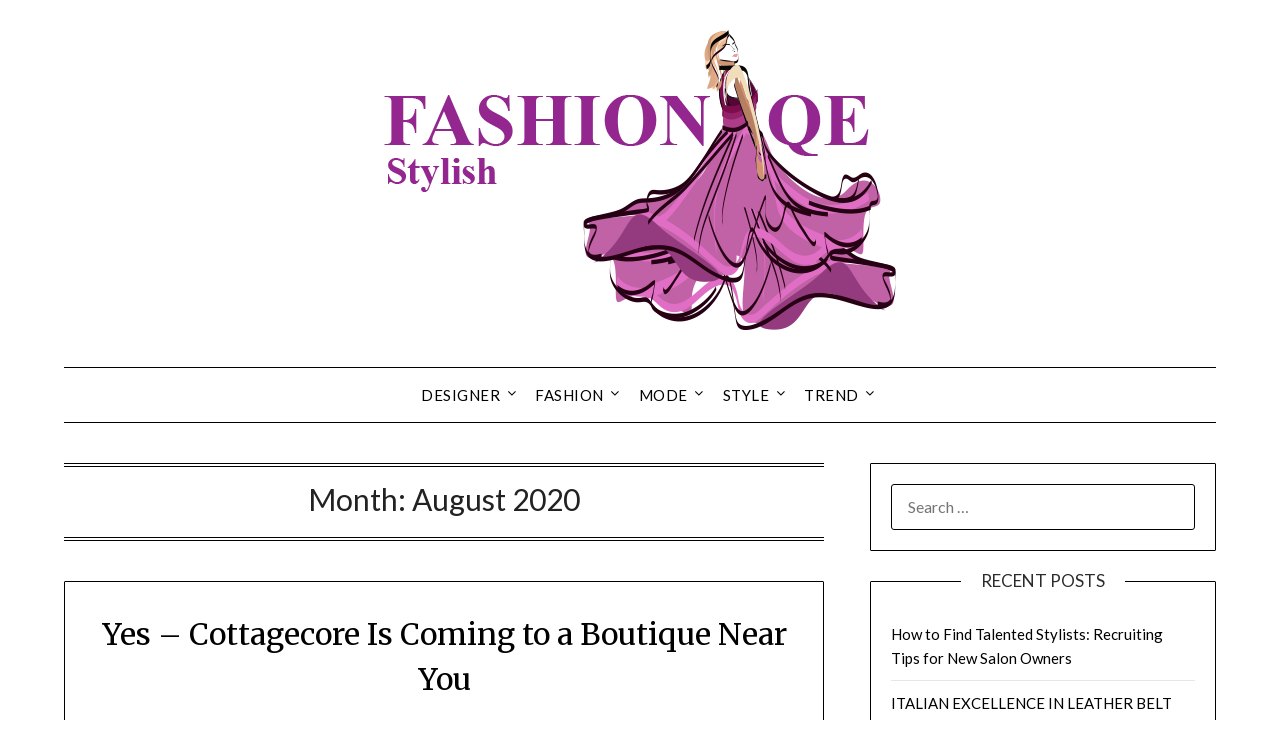

--- FILE ---
content_type: text/html; charset=UTF-8
request_url: https://fashionqe.com/2020/08
body_size: 10128
content:
<!doctype html>
<html lang="en-US">
<head>
	<meta charset="UTF-8">
	<meta name="viewport" content="width=device-width, initial-scale=1">
	<link rel="profile" href="https://gmpg.org/xfn/11">
	<meta name='robots' content='noindex, follow' />

	<!-- This site is optimized with the Yoast SEO plugin v26.8 - https://yoast.com/product/yoast-seo-wordpress/ -->
	<title>August 2020 - Fashion Qe</title>
	<meta property="og:locale" content="en_US" />
	<meta property="og:type" content="website" />
	<meta property="og:title" content="August 2020 - Fashion Qe" />
	<meta property="og:url" content="https://fashionqe.com/2020/08" />
	<meta property="og:site_name" content="Fashion Qe" />
	<meta name="twitter:card" content="summary_large_image" />
	<script type="application/ld+json" class="yoast-schema-graph">{"@context":"https://schema.org","@graph":[{"@type":"CollectionPage","@id":"https://fashionqe.com/2020/08","url":"https://fashionqe.com/2020/08","name":"August 2020 - Fashion Qe","isPartOf":{"@id":"https://fashionqe.com/#website"},"breadcrumb":{"@id":"https://fashionqe.com/2020/08#breadcrumb"},"inLanguage":"en-US"},{"@type":"BreadcrumbList","@id":"https://fashionqe.com/2020/08#breadcrumb","itemListElement":[{"@type":"ListItem","position":1,"name":"Home","item":"https://fashionqe.com/"},{"@type":"ListItem","position":2,"name":"Archives for August 2020"}]},{"@type":"WebSite","@id":"https://fashionqe.com/#website","url":"https://fashionqe.com/","name":"Fashion Qe","description":"Stylish","publisher":{"@id":"https://fashionqe.com/#/schema/person/ecbc34dbfd18a19c72d3914d22e9c16f"},"potentialAction":[{"@type":"SearchAction","target":{"@type":"EntryPoint","urlTemplate":"https://fashionqe.com/?s={search_term_string}"},"query-input":{"@type":"PropertyValueSpecification","valueRequired":true,"valueName":"search_term_string"}}],"inLanguage":"en-US"},{"@type":["Person","Organization"],"@id":"https://fashionqe.com/#/schema/person/ecbc34dbfd18a19c72d3914d22e9c16f","name":"Jessica A. Schneider","image":{"@type":"ImageObject","inLanguage":"en-US","@id":"https://fashionqe.com/#/schema/person/image/","url":"https://fashionqe.com/wp-content/uploads/2019/04/FashionQe.png","contentUrl":"https://fashionqe.com/wp-content/uploads/2019/04/FashionQe.png","width":600,"height":300,"caption":"Jessica A. Schneider"},"logo":{"@id":"https://fashionqe.com/#/schema/person/image/"}}]}</script>
	<!-- / Yoast SEO plugin. -->


<link rel='dns-prefetch' href='//fonts.googleapis.com' />
<link rel="alternate" type="application/rss+xml" title="Fashion Qe &raquo; Feed" href="https://fashionqe.com/feed" />
<link rel="alternate" type="application/rss+xml" title="Fashion Qe &raquo; Comments Feed" href="https://fashionqe.com/comments/feed" />
<style id='wp-img-auto-sizes-contain-inline-css' type='text/css'>
img:is([sizes=auto i],[sizes^="auto," i]){contain-intrinsic-size:3000px 1500px}
/*# sourceURL=wp-img-auto-sizes-contain-inline-css */
</style>
<style id='wp-emoji-styles-inline-css' type='text/css'>

	img.wp-smiley, img.emoji {
		display: inline !important;
		border: none !important;
		box-shadow: none !important;
		height: 1em !important;
		width: 1em !important;
		margin: 0 0.07em !important;
		vertical-align: -0.1em !important;
		background: none !important;
		padding: 0 !important;
	}
/*# sourceURL=wp-emoji-styles-inline-css */
</style>
<link rel='stylesheet' id='contact-form-7-css' href='https://fashionqe.com/wp-content/plugins/contact-form-7/includes/css/styles.css?ver=6.1.4' type='text/css' media='all' />
<style id='contact-form-7-inline-css' type='text/css'>
.wpcf7 .wpcf7-recaptcha iframe {margin-bottom: 0;}.wpcf7 .wpcf7-recaptcha[data-align="center"] > div {margin: 0 auto;}.wpcf7 .wpcf7-recaptcha[data-align="right"] > div {margin: 0 0 0 auto;}
/*# sourceURL=contact-form-7-inline-css */
</style>
<link rel='stylesheet' id='font-awesome-css' href='https://fashionqe.com/wp-content/themes/minimalistblogger/css/font-awesome.min.css?ver=6.9' type='text/css' media='all' />
<link rel='stylesheet' id='minimalistblogger-style-css' href='https://fashionqe.com/wp-content/themes/minimalistblogger/style.css?ver=6.9' type='text/css' media='all' />
<link rel='stylesheet' id='minimalistblogger-google-fonts-css' href='//fonts.googleapis.com/css?family=Lato%3A300%2C400%2C700%2C900%7CMerriweather%3A400%2C700&#038;ver=6.9' type='text/css' media='all' />
<script type="text/javascript" src="https://fashionqe.com/wp-includes/js/jquery/jquery.min.js?ver=3.7.1" id="jquery-core-js"></script>
<script type="text/javascript" src="https://fashionqe.com/wp-includes/js/jquery/jquery-migrate.min.js?ver=3.4.1" id="jquery-migrate-js"></script>
<link rel="https://api.w.org/" href="https://fashionqe.com/wp-json/" /><link rel="EditURI" type="application/rsd+xml" title="RSD" href="https://fashionqe.com/xmlrpc.php?rsd" />
<meta name="generator" content="WordPress 6.9" />
<meta name="getlinko-verify-code" content="getlinko-verify-3783af5acf0184d7a12c874fc22ea6643a77cef8"/>
		<style type="text/css">
			body, 
			.site, 
			.swidgets-wrap h3, 
			.post-data-text { background: ; }

			.site-title a, 
			.site-description { color: ; }

			.sheader { background:  }
		</style>
	<link rel="icon" href="https://fashionqe.com/wp-content/uploads/2019/04/cropped-FashionQe-32x32.png" sizes="32x32" />
<link rel="icon" href="https://fashionqe.com/wp-content/uploads/2019/04/cropped-FashionQe-192x192.png" sizes="192x192" />
<link rel="apple-touch-icon" href="https://fashionqe.com/wp-content/uploads/2019/04/cropped-FashionQe-180x180.png" />
<meta name="msapplication-TileImage" content="https://fashionqe.com/wp-content/uploads/2019/04/cropped-FashionQe-270x270.png" />
		<style type="text/css" id="wp-custom-css">
			.post{ text-align: justify; }
		</style>
		</head>

<body class="archive date wp-custom-logo wp-theme-minimalistblogger hfeed masthead-fixed">
	 <a class="skip-link screen-reader-text" href="#content">Skip to content</a>
	<div id="page" class="site">

		<header id="masthead" class="sheader site-header clearfix">
			<div class="content-wrap">
								<div class="site-branding branding-logo">
					<a href="https://fashionqe.com/" class="custom-logo-link" rel="home"><img width="600" height="300" src="https://fashionqe.com/wp-content/uploads/2019/04/FashionQe.png" class="custom-logo" alt="Fashion Qe" decoding="async" fetchpriority="high" srcset="https://fashionqe.com/wp-content/uploads/2019/04/FashionQe.png 600w, https://fashionqe.com/wp-content/uploads/2019/04/FashionQe-300x150.png 300w" sizes="(max-width: 600px) 100vw, 600px" /></a>				</div>
				</div>
	<nav id="primary-site-navigation" class="primary-menu main-navigation clearfix">
		<a href="#" id="pull" class="smenu-hide toggle-mobile-menu menu-toggle" aria-controls="secondary-menu" aria-expanded="false">Menu</a>
		<div class="content-wrap text-center">
			<div class="center-main-menu">
				<div class="menu-navigasi-atas-container"><ul id="primary-menu" class="pmenu"><li id="menu-item-25" class="menu-item menu-item-type-taxonomy menu-item-object-category menu-item-has-children menu-item-25"><a href="https://fashionqe.com/category/designer">Designer</a>
<ul class="sub-menu">
	<li id="menu-item-26" class="menu-item menu-item-type-taxonomy menu-item-object-category menu-item-26"><a href="https://fashionqe.com/category/designer/fashion-designer">Fashion Designer</a></li>
	<li id="menu-item-27" class="menu-item menu-item-type-taxonomy menu-item-object-category menu-item-27"><a href="https://fashionqe.com/category/designer/fashion-institute">Fashion Institute</a></li>
	<li id="menu-item-29" class="menu-item menu-item-type-taxonomy menu-item-object-category menu-item-29"><a href="https://fashionqe.com/category/designer/fashion-magazine">Fashion Magazine</a></li>
	<li id="menu-item-30" class="menu-item menu-item-type-taxonomy menu-item-object-category menu-item-30"><a href="https://fashionqe.com/category/designer/fashion-model">Fashion Model</a></li>
</ul>
</li>
<li id="menu-item-31" class="menu-item menu-item-type-taxonomy menu-item-object-category menu-item-has-children menu-item-31"><a href="https://fashionqe.com/category/fashion">Fashion</a>
<ul class="sub-menu">
	<li id="menu-item-32" class="menu-item menu-item-type-taxonomy menu-item-object-category menu-item-32"><a href="https://fashionqe.com/category/fashion/fashion-fashion">Fashion</a></li>
	<li id="menu-item-33" class="menu-item menu-item-type-taxonomy menu-item-object-category menu-item-33"><a href="https://fashionqe.com/category/fashion/fashion-paris">Fashion Paris</a></li>
	<li id="menu-item-34" class="menu-item menu-item-type-taxonomy menu-item-object-category menu-item-34"><a href="https://fashionqe.com/category/fashion/mens-fashion">Mens Fashion</a></li>
	<li id="menu-item-35" class="menu-item menu-item-type-taxonomy menu-item-object-category menu-item-35"><a href="https://fashionqe.com/category/fashion/womens-fashion">Womens Fashion</a></li>
</ul>
</li>
<li id="menu-item-37" class="menu-item menu-item-type-taxonomy menu-item-object-category menu-item-has-children menu-item-37"><a href="https://fashionqe.com/category/mode">Mode</a>
<ul class="sub-menu">
	<li id="menu-item-38" class="menu-item menu-item-type-taxonomy menu-item-object-category menu-item-38"><a href="https://fashionqe.com/category/mode/sport-fashion">Sport Fashion</a></li>
	<li id="menu-item-39" class="menu-item menu-item-type-taxonomy menu-item-object-category menu-item-39"><a href="https://fashionqe.com/category/mode/summer-fashion">Summer Fashion</a></li>
	<li id="menu-item-40" class="menu-item menu-item-type-taxonomy menu-item-object-category menu-item-40"><a href="https://fashionqe.com/category/mode/wedding-fashion">Wedding Fashion</a></li>
	<li id="menu-item-41" class="menu-item menu-item-type-taxonomy menu-item-object-category menu-item-41"><a href="https://fashionqe.com/category/mode/winter-fashion">Winter Fashion</a></li>
</ul>
</li>
<li id="menu-item-42" class="menu-item menu-item-type-taxonomy menu-item-object-category menu-item-has-children menu-item-42"><a href="https://fashionqe.com/category/style">Style</a>
<ul class="sub-menu">
	<li id="menu-item-43" class="menu-item menu-item-type-taxonomy menu-item-object-category menu-item-43"><a href="https://fashionqe.com/category/style/fashion-style">Fashion &#038; Style</a></li>
	<li id="menu-item-44" class="menu-item menu-item-type-taxonomy menu-item-object-category menu-item-44"><a href="https://fashionqe.com/category/style/fashion-advice">Fashion Advice</a></li>
	<li id="menu-item-45" class="menu-item menu-item-type-taxonomy menu-item-object-category menu-item-45"><a href="https://fashionqe.com/category/style/fashion-shop">Fashion Shop</a></li>
	<li id="menu-item-46" class="menu-item menu-item-type-taxonomy menu-item-object-category menu-item-46"><a href="https://fashionqe.com/category/style/online-fashion-shop">Online Fashion Shop</a></li>
</ul>
</li>
<li id="menu-item-47" class="menu-item menu-item-type-taxonomy menu-item-object-category menu-item-has-children menu-item-47"><a href="https://fashionqe.com/category/trend">Trend</a>
<ul class="sub-menu">
	<li id="menu-item-48" class="menu-item menu-item-type-taxonomy menu-item-object-category menu-item-48"><a href="https://fashionqe.com/category/trend/current-fashion">Current Fashion</a></li>
	<li id="menu-item-49" class="menu-item menu-item-type-taxonomy menu-item-object-category menu-item-49"><a href="https://fashionqe.com/category/trend/fashion-blog">Fashion Blog</a></li>
	<li id="menu-item-50" class="menu-item menu-item-type-taxonomy menu-item-object-category menu-item-50"><a href="https://fashionqe.com/category/trend/fashion-trends">Fashion Trends</a></li>
	<li id="menu-item-51" class="menu-item menu-item-type-taxonomy menu-item-object-category menu-item-51"><a href="https://fashionqe.com/category/trend/whats-new-fashion">What&#8217;S New Fashion</a></li>
</ul>
</li>
</ul></div>				</div>
			</div>
		</nav>
		<div class="super-menu clearfix">
			<div class="super-menu-inner">
				<a href="#" id="pull" class="toggle-mobile-menu menu-toggle" aria-controls="secondary-menu" aria-expanded="false">Menu</a>
			</div>
		</div>
		<div id="mobile-menu-overlay"></div>
	</header>

	
<div class="content-wrap">
	<div class="header-widgets-wrapper">
		
	
</div>
</div>

<div id="content" class="site-content clearfix">
	<div class="content-wrap">

	<div id="primary" class="featured-content content-area">
		<main id="main" class="site-main">

		
			<header class="fbox page-header">
				<h1 class="page-title">Month: <span>August 2020</span></h1>			</header><!-- .page-header -->

			
<article id="post-2215" class="posts-entry fbox blogposts-list post-2215 post type-post status-publish format-standard hentry category-fashion-fashion">
	
	
	<header class="entry-header">
		<h2 class="entry-title"><a href="https://fashionqe.com/yes-cottagecore-is-coming-to-a-boutique-near-you.html" rel="bookmark">Yes – Cottagecore Is Coming to a Boutique Near You</a></h2>		<div class="entry-meta">
			<div class="blog-data-wrapper">
				<div class="post-data-divider"></div>
				<div class="post-data-positioning">
					<div class="post-data-text">
						<span class="posted-on">Posted on <a href="https://fashionqe.com/yes-cottagecore-is-coming-to-a-boutique-near-you.html" rel="bookmark"><time class="entry-date published" datetime="2020-08-18T00:23:49+07:00">August 18, 2020</time><time class="updated" datetime="2021-07-05T23:12:47+07:00">July 5, 2021</time></a></span><span class="byline"> by <span class="author vcard"><a class="url fn n" href="https://fashionqe.com/author/sonickyouth">Jessica A. Schneider</a></span></span>					</div>
				</div>
			</div>
		</div><!-- .entry-meta -->
			</header><!-- .entry-header -->

	<div class="entry-content">
		<p><img decoding="async" class="aligncenter size-full wp-image-2216" src="https://fashionqe.com/wp-content/uploads/2020/08/Yes-–-Cottagecore-Is-Coming-to-a-Boutique-Near-You.jpg" alt="Yes – Cottagecore Is Coming to a Boutique Near You" width="1000" height="667" srcset="https://fashionqe.com/wp-content/uploads/2020/08/Yes-–-Cottagecore-Is-Coming-to-a-Boutique-Near-You.jpg 1000w, https://fashionqe.com/wp-content/uploads/2020/08/Yes-–-Cottagecore-Is-Coming-to-a-Boutique-Near-You-300x200.jpg 300w, https://fashionqe.com/wp-content/uploads/2020/08/Yes-–-Cottagecore-Is-Coming-to-a-Boutique-Near-You-768x512.jpg 768w, https://fashionqe.com/wp-content/uploads/2020/08/Yes-–-Cottagecore-Is-Coming-to-a-Boutique-Near-You-850x567.jpg 850w" sizes="(max-width: 1000px) 100vw, 1000px" /></p>
<p>Petula Clark sang lustily of the benefits of urban life in her 1964 hit, Downtown. She sang of bright city lights, movie houses, and bars that stayed open through the night. Her image of the big city was nothing short of glamorous. Fifty-six years later, some Americans are longing for &hellip; <a href="https://fashionqe.com/yes-cottagecore-is-coming-to-a-boutique-near-you.html" class="read-more">Read the rest </a></p>			<div class="text-center">
				<a href="https://fashionqe.com/yes-cottagecore-is-coming-to-a-boutique-near-you.html" class="blogpost-button">Read more</a>
			</div>
		</div><!-- .entry-content -->


	</article><!-- #post-2215 -->

<article id="post-2210" class="posts-entry fbox blogposts-list post-2210 post type-post status-publish format-standard hentry category-fashion-style">
	
	
	<header class="entry-header">
		<h2 class="entry-title"><a href="https://fashionqe.com/reintroducing-the-q-timex-the-epitome-of-sport-watches.html" rel="bookmark">Reintroducing the Q Timex – The Epitome of Sport Watches</a></h2>		<div class="entry-meta">
			<div class="blog-data-wrapper">
				<div class="post-data-divider"></div>
				<div class="post-data-positioning">
					<div class="post-data-text">
						<span class="posted-on">Posted on <a href="https://fashionqe.com/reintroducing-the-q-timex-the-epitome-of-sport-watches.html" rel="bookmark"><time class="entry-date published" datetime="2020-08-04T19:14:36+07:00">August 4, 2020</time><time class="updated" datetime="2021-07-05T23:12:39+07:00">July 5, 2021</time></a></span><span class="byline"> by <span class="author vcard"><a class="url fn n" href="https://fashionqe.com/author/sonickyouth">Jessica A. Schneider</a></span></span>					</div>
				</div>
			</div>
		</div><!-- .entry-meta -->
			</header><!-- .entry-header -->

	<div class="entry-content">
		<p><img decoding="async" class="aligncenter size-full wp-image-2211" src="https://fashionqe.com/wp-content/uploads/2020/08/Reintroducing-the-Q-Timex-–-The-Epitome-of-Sport-Watches.jpg" alt="Reintroducing the Q Timex – The Epitome of Sport Watches" width="897" height="393" srcset="https://fashionqe.com/wp-content/uploads/2020/08/Reintroducing-the-Q-Timex-–-The-Epitome-of-Sport-Watches.jpg 897w, https://fashionqe.com/wp-content/uploads/2020/08/Reintroducing-the-Q-Timex-–-The-Epitome-of-Sport-Watches-300x131.jpg 300w, https://fashionqe.com/wp-content/uploads/2020/08/Reintroducing-the-Q-Timex-–-The-Epitome-of-Sport-Watches-768x336.jpg 768w, https://fashionqe.com/wp-content/uploads/2020/08/Reintroducing-the-Q-Timex-–-The-Epitome-of-Sport-Watches-850x372.jpg 850w" sizes="(max-width: 897px) 100vw, 897px" /></p>
<p>In the past few years, the world of watches has become obsessed with three things: blue and red coloured bezels, stainless steel and sport watches. The blue and red steel bezel is present in almost all the legacy brands in the watch industry. Old and new watches, new collections released &hellip; <a href="https://fashionqe.com/reintroducing-the-q-timex-the-epitome-of-sport-watches.html" class="read-more">Read the rest </a></p>			<div class="text-center">
				<a href="https://fashionqe.com/reintroducing-the-q-timex-the-epitome-of-sport-watches.html" class="blogpost-button">Read more</a>
			</div>
		</div><!-- .entry-content -->


	</article><!-- #post-2210 -->

<article id="post-2206" class="posts-entry fbox blogposts-list post-2206 post type-post status-publish format-standard hentry category-online-fashion-shop">
	
	
	<header class="entry-header">
		<h2 class="entry-title"><a href="https://fashionqe.com/tips-for-choosing-the-right-waist-training-corsets-and-swimwear.html" rel="bookmark">Tips for Choosing the Right Waist Training Corsets and Swimwear</a></h2>		<div class="entry-meta">
			<div class="blog-data-wrapper">
				<div class="post-data-divider"></div>
				<div class="post-data-positioning">
					<div class="post-data-text">
						<span class="posted-on">Posted on <a href="https://fashionqe.com/tips-for-choosing-the-right-waist-training-corsets-and-swimwear.html" rel="bookmark"><time class="entry-date published" datetime="2020-08-04T00:39:05+07:00">August 4, 2020</time><time class="updated" datetime="2021-07-05T23:14:59+07:00">July 5, 2021</time></a></span><span class="byline"> by <span class="author vcard"><a class="url fn n" href="https://fashionqe.com/author/sonickyouth">Jessica A. Schneider</a></span></span>					</div>
				</div>
			</div>
		</div><!-- .entry-meta -->
			</header><!-- .entry-header -->

	<div class="entry-content">
		<p><img decoding="async" class="aligncenter size-full wp-image-2207" src="https://fashionqe.com/wp-content/uploads/2020/08/Tips-for-Choosing-the-Right-Waist-Training-Corsets-and-Swimwear.jpg" alt="Tips for Choosing the Right Waist Training Corsets and Swimwear" width="1024" height="512" srcset="https://fashionqe.com/wp-content/uploads/2020/08/Tips-for-Choosing-the-Right-Waist-Training-Corsets-and-Swimwear.jpg 1024w, https://fashionqe.com/wp-content/uploads/2020/08/Tips-for-Choosing-the-Right-Waist-Training-Corsets-and-Swimwear-300x150.jpg 300w, https://fashionqe.com/wp-content/uploads/2020/08/Tips-for-Choosing-the-Right-Waist-Training-Corsets-and-Swimwear-768x384.jpg 768w, https://fashionqe.com/wp-content/uploads/2020/08/Tips-for-Choosing-the-Right-Waist-Training-Corsets-and-Swimwear-850x425.jpg 850w" sizes="(max-width: 1024px) 100vw, 1024px" /></p>
<p>Do you need to buy a waist training corset? It&#8217;s not as difficult as it was a few years ago. At this time, you don&#8217;t need to be in the store directly. All you need to do is sit in front of a computer and look for the corset you &hellip; <a href="https://fashionqe.com/tips-for-choosing-the-right-waist-training-corsets-and-swimwear.html" class="read-more">Read the rest </a></p>			<div class="text-center">
				<a href="https://fashionqe.com/tips-for-choosing-the-right-waist-training-corsets-and-swimwear.html" class="blogpost-button">Read more</a>
			</div>
		</div><!-- .entry-content -->


	</article><!-- #post-2206 -->
<div class="text-center"></div>
		</main><!-- #main -->
	</div><!-- #primary -->


<aside id="secondary" class="featured-sidebar widget-area">
	<section id="search-2" class="fbox swidgets-wrap widget widget_search"><form role="search" method="get" class="search-form" action="https://fashionqe.com/">
				<label>
					<span class="screen-reader-text">Search for:</span>
					<input type="search" class="search-field" placeholder="Search &hellip;" value="" name="s" />
				</label>
				<input type="submit" class="search-submit" value="Search" />
			</form></section>
		<section id="recent-posts-2" class="fbox swidgets-wrap widget widget_recent_entries">
		<div class="swidget"><div class="sidebar-title-border"><h3 class="widget-title">Recent Posts</h3></div></div>
		<ul>
											<li>
					<a href="https://fashionqe.com/how-to-find-talented-stylists-recruiting-tips-for-new-salon-owners.html">How to Find Talented Stylists: Recruiting Tips for New Salon Owners</a>
									</li>
											<li>
					<a href="https://fashionqe.com/italian-excellence-in-leather-belt-production-parisini-pelletterie-for-your-brand.html">ITALIAN EXCELLENCE IN LEATHER BELT PRODUCTION: PARISINI PELLETTERIE FOR YOUR BRAND</a>
									</li>
											<li>
					<a href="https://fashionqe.com/a-brief-guide-to-hair-extensions.html">A Brief Guide to Hair Extensions</a>
									</li>
											<li>
					<a href="https://fashionqe.com/why-modern-dance-leotards-are-reinventing-performance-style-and-confidence.html">Why Modern Dance Leotards Are Reinventing Performance Style and Confidence</a>
									</li>
											<li>
					<a href="https://fashionqe.com/affordable-cigar-bundle-options-for-daily-smokers.html">Affordable Cigar Bundle Options for Daily Smokers</a>
									</li>
					</ul>

		</section><section id="archives-2" class="fbox swidgets-wrap widget widget_archive"><div class="swidget"><div class="sidebar-title-border"><h3 class="widget-title">Archives</h3></div></div>		<label class="screen-reader-text" for="archives-dropdown-2">Archives</label>
		<select id="archives-dropdown-2" name="archive-dropdown">
			
			<option value="">Select Month</option>
				<option value='https://fashionqe.com/2026/01'> January 2026 </option>
	<option value='https://fashionqe.com/2025/12'> December 2025 </option>
	<option value='https://fashionqe.com/2025/11'> November 2025 </option>
	<option value='https://fashionqe.com/2025/10'> October 2025 </option>
	<option value='https://fashionqe.com/2025/05'> May 2025 </option>
	<option value='https://fashionqe.com/2025/02'> February 2025 </option>
	<option value='https://fashionqe.com/2025/01'> January 2025 </option>
	<option value='https://fashionqe.com/2024/12'> December 2024 </option>
	<option value='https://fashionqe.com/2024/11'> November 2024 </option>
	<option value='https://fashionqe.com/2024/08'> August 2024 </option>
	<option value='https://fashionqe.com/2024/04'> April 2024 </option>
	<option value='https://fashionqe.com/2024/03'> March 2024 </option>
	<option value='https://fashionqe.com/2024/02'> February 2024 </option>
	<option value='https://fashionqe.com/2023/09'> September 2023 </option>
	<option value='https://fashionqe.com/2023/08'> August 2023 </option>
	<option value='https://fashionqe.com/2023/07'> July 2023 </option>
	<option value='https://fashionqe.com/2023/06'> June 2023 </option>
	<option value='https://fashionqe.com/2023/05'> May 2023 </option>
	<option value='https://fashionqe.com/2023/04'> April 2023 </option>
	<option value='https://fashionqe.com/2023/03'> March 2023 </option>
	<option value='https://fashionqe.com/2023/02'> February 2023 </option>
	<option value='https://fashionqe.com/2023/01'> January 2023 </option>
	<option value='https://fashionqe.com/2022/12'> December 2022 </option>
	<option value='https://fashionqe.com/2022/11'> November 2022 </option>
	<option value='https://fashionqe.com/2022/10'> October 2022 </option>
	<option value='https://fashionqe.com/2022/09'> September 2022 </option>
	<option value='https://fashionqe.com/2022/08'> August 2022 </option>
	<option value='https://fashionqe.com/2022/07'> July 2022 </option>
	<option value='https://fashionqe.com/2022/06'> June 2022 </option>
	<option value='https://fashionqe.com/2022/04'> April 2022 </option>
	<option value='https://fashionqe.com/2022/02'> February 2022 </option>
	<option value='https://fashionqe.com/2022/01'> January 2022 </option>
	<option value='https://fashionqe.com/2021/10'> October 2021 </option>
	<option value='https://fashionqe.com/2021/09'> September 2021 </option>
	<option value='https://fashionqe.com/2021/08'> August 2021 </option>
	<option value='https://fashionqe.com/2021/07'> July 2021 </option>
	<option value='https://fashionqe.com/2021/05'> May 2021 </option>
	<option value='https://fashionqe.com/2021/04'> April 2021 </option>
	<option value='https://fashionqe.com/2021/03'> March 2021 </option>
	<option value='https://fashionqe.com/2021/02'> February 2021 </option>
	<option value='https://fashionqe.com/2021/01'> January 2021 </option>
	<option value='https://fashionqe.com/2020/12'> December 2020 </option>
	<option value='https://fashionqe.com/2020/11'> November 2020 </option>
	<option value='https://fashionqe.com/2020/10'> October 2020 </option>
	<option value='https://fashionqe.com/2020/09'> September 2020 </option>
	<option value='https://fashionqe.com/2020/08' selected='selected'> August 2020 </option>
	<option value='https://fashionqe.com/2020/04'> April 2020 </option>
	<option value='https://fashionqe.com/2020/03'> March 2020 </option>
	<option value='https://fashionqe.com/2020/02'> February 2020 </option>
	<option value='https://fashionqe.com/2020/01'> January 2020 </option>
	<option value='https://fashionqe.com/2019/12'> December 2019 </option>
	<option value='https://fashionqe.com/2019/11'> November 2019 </option>
	<option value='https://fashionqe.com/2019/10'> October 2019 </option>
	<option value='https://fashionqe.com/2019/09'> September 2019 </option>
	<option value='https://fashionqe.com/2019/08'> August 2019 </option>
	<option value='https://fashionqe.com/2017/06'> June 2017 </option>

		</select>

			<script type="text/javascript">
/* <![CDATA[ */

( ( dropdownId ) => {
	const dropdown = document.getElementById( dropdownId );
	function onSelectChange() {
		setTimeout( () => {
			if ( 'escape' === dropdown.dataset.lastkey ) {
				return;
			}
			if ( dropdown.value ) {
				document.location.href = dropdown.value;
			}
		}, 250 );
	}
	function onKeyUp( event ) {
		if ( 'Escape' === event.key ) {
			dropdown.dataset.lastkey = 'escape';
		} else {
			delete dropdown.dataset.lastkey;
		}
	}
	function onClick() {
		delete dropdown.dataset.lastkey;
	}
	dropdown.addEventListener( 'keyup', onKeyUp );
	dropdown.addEventListener( 'click', onClick );
	dropdown.addEventListener( 'change', onSelectChange );
})( "archives-dropdown-2" );

//# sourceURL=WP_Widget_Archives%3A%3Awidget
/* ]]> */
</script>
</section><section id="nav_menu-2" class="fbox swidgets-wrap widget widget_nav_menu"><div class="swidget"><div class="sidebar-title-border"><h3 class="widget-title">About Us</h3></div></div><div class="menu-about-us-container"><ul id="menu-about-us" class="menu"><li id="menu-item-52" class="menu-item menu-item-type-post_type menu-item-object-page menu-item-52"><a href="https://fashionqe.com/sitemap">Sitemap</a></li>
<li id="menu-item-53" class="menu-item menu-item-type-post_type menu-item-object-page menu-item-53"><a href="https://fashionqe.com/disclosure-policy">Disclosure Policy</a></li>
<li id="menu-item-54" class="menu-item menu-item-type-post_type menu-item-object-page menu-item-54"><a href="https://fashionqe.com/advertise-here">Advertise Here</a></li>
<li id="menu-item-55" class="menu-item menu-item-type-post_type menu-item-object-page menu-item-55"><a href="https://fashionqe.com/contact-us">Contact Us</a></li>
</ul></div></section><section id="tag_cloud-2" class="fbox swidgets-wrap widget widget_tag_cloud"><div class="swidget"><div class="sidebar-title-border"><h3 class="widget-title">Tags</h3></div></div><div class="tagcloud"><a href="https://fashionqe.com/tag/authentic-life" class="tag-cloud-link tag-link-1176 tag-link-position-1" style="font-size: 8pt;" aria-label="authentic life (1 item)">authentic life</a>
<a href="https://fashionqe.com/tag/buying" class="tag-cloud-link tag-link-124 tag-link-position-2" style="font-size: 13.25pt;" aria-label="buying (2 items)">buying</a>
<a href="https://fashionqe.com/tag/casual-wear" class="tag-cloud-link tag-link-1031 tag-link-position-3" style="font-size: 13.25pt;" aria-label="casual wear (2 items)">casual wear</a>
<a href="https://fashionqe.com/tag/clothes" class="tag-cloud-link tag-link-43 tag-link-position-4" style="font-size: 13.25pt;" aria-label="clothes (2 items)">clothes</a>
<a href="https://fashionqe.com/tag/comfortable" class="tag-cloud-link tag-link-1114 tag-link-position-5" style="font-size: 13.25pt;" aria-label="comfortable (2 items)">comfortable</a>
<a href="https://fashionqe.com/tag/conflict-resolution" class="tag-cloud-link tag-link-1152 tag-link-position-6" style="font-size: 8pt;" aria-label="conflict resolution (1 item)">conflict resolution</a>
<a href="https://fashionqe.com/tag/fabric-weight" class="tag-cloud-link tag-link-1160 tag-link-position-7" style="font-size: 8pt;" aria-label="fabric weight (1 item)">fabric weight</a>
<a href="https://fashionqe.com/tag/fashion" class="tag-cloud-link tag-link-35 tag-link-position-8" style="font-size: 16.75pt;" aria-label="fashion (3 items)">fashion</a>
<a href="https://fashionqe.com/tag/fashion-style" class="tag-cloud-link tag-link-1174 tag-link-position-9" style="font-size: 8pt;" aria-label="fashion style (1 item)">fashion style</a>
<a href="https://fashionqe.com/tag/fashion-trends" class="tag-cloud-link tag-link-999 tag-link-position-10" style="font-size: 13.25pt;" aria-label="fashion trends (2 items)">fashion trends</a>
<a href="https://fashionqe.com/tag/harmful-uv" class="tag-cloud-link tag-link-1168 tag-link-position-11" style="font-size: 8pt;" aria-label="harmful uv (1 item)">harmful uv</a>
<a href="https://fashionqe.com/tag/heavier-weight" class="tag-cloud-link tag-link-1161 tag-link-position-12" style="font-size: 8pt;" aria-label="heavier weight (1 item)">heavier weight</a>
<a href="https://fashionqe.com/tag/high-quality" class="tag-cloud-link tag-link-962 tag-link-position-13" style="font-size: 16.75pt;" aria-label="high quality (3 items)">high quality</a>
<a href="https://fashionqe.com/tag/identify-patterns" class="tag-cloud-link tag-link-1175 tag-link-position-14" style="font-size: 8pt;" aria-label="identify patterns (1 item)">identify patterns</a>
<a href="https://fashionqe.com/tag/light-color" class="tag-cloud-link tag-link-1156 tag-link-position-15" style="font-size: 8pt;" aria-label="light color (1 item)">light color</a>
<a href="https://fashionqe.com/tag/light-transmission" class="tag-cloud-link tag-link-1195 tag-link-position-16" style="font-size: 8pt;" aria-label="light transmission (1 item)">light transmission</a>
<a href="https://fashionqe.com/tag/lightweight-hoodie" class="tag-cloud-link tag-link-1154 tag-link-position-17" style="font-size: 8pt;" aria-label="lightweight hoodie (1 item)">lightweight hoodie</a>
<a href="https://fashionqe.com/tag/macular-degeneration" class="tag-cloud-link tag-link-1166 tag-link-position-18" style="font-size: 8pt;" aria-label="macular degeneration (1 item)">macular degeneration</a>
<a href="https://fashionqe.com/tag/overcast-days" class="tag-cloud-link tag-link-1170 tag-link-position-19" style="font-size: 8pt;" aria-label="overcast days (1 item)">overcast days</a>
<a href="https://fashionqe.com/tag/people" class="tag-cloud-link tag-link-1054 tag-link-position-20" style="font-size: 13.25pt;" aria-label="people (2 items)">people</a>
<a href="https://fashionqe.com/tag/personal-style" class="tag-cloud-link tag-link-1251 tag-link-position-21" style="font-size: 13.25pt;" aria-label="personal style (2 items)">personal style</a>
<a href="https://fashionqe.com/tag/purchasing-hoodies" class="tag-cloud-link tag-link-1162 tag-link-position-22" style="font-size: 8pt;" aria-label="purchasing hoodies (1 item)">purchasing hoodies</a>
<a href="https://fashionqe.com/tag/quality" class="tag-cloud-link tag-link-1027 tag-link-position-23" style="font-size: 13.25pt;" aria-label="quality (2 items)">quality</a>
<a href="https://fashionqe.com/tag/realistic-expectations" class="tag-cloud-link tag-link-1153 tag-link-position-24" style="font-size: 8pt;" aria-label="realistic expectations (1 item)">realistic expectations</a>
<a href="https://fashionqe.com/tag/romantic-relationships" class="tag-cloud-link tag-link-1177 tag-link-position-25" style="font-size: 8pt;" aria-label="romantic relationships (1 item)">romantic relationships</a>
<a href="https://fashionqe.com/tag/shadow-work" class="tag-cloud-link tag-link-1172 tag-link-position-26" style="font-size: 8pt;" aria-label="shadow work (1 item)">shadow work</a>
<a href="https://fashionqe.com/tag/shapewear" class="tag-cloud-link tag-link-995 tag-link-position-27" style="font-size: 13.25pt;" aria-label="shapewear (2 items)">shapewear</a>
<a href="https://fashionqe.com/tag/shoes" class="tag-cloud-link tag-link-332 tag-link-position-28" style="font-size: 13.25pt;" aria-label="shoes (2 items)">shoes</a>
<a href="https://fashionqe.com/tag/shopping-online" class="tag-cloud-link tag-link-1024 tag-link-position-29" style="font-size: 13.25pt;" aria-label="shopping online (2 items)">shopping online</a>
<a href="https://fashionqe.com/tag/sling-bag" class="tag-cloud-link tag-link-1096 tag-link-position-30" style="font-size: 13.25pt;" aria-label="sling bag (2 items)">sling bag</a>
<a href="https://fashionqe.com/tag/sling-bags" class="tag-cloud-link tag-link-1095 tag-link-position-31" style="font-size: 13.25pt;" aria-label="sling bags (2 items)">sling bags</a>
<a href="https://fashionqe.com/tag/special-filter" class="tag-cloud-link tag-link-1169 tag-link-position-32" style="font-size: 8pt;" aria-label="special filter (1 item)">special filter</a>
<a href="https://fashionqe.com/tag/style-hoodies" class="tag-cloud-link tag-link-1157 tag-link-position-33" style="font-size: 8pt;" aria-label="style hoodies (1 item)">style hoodies</a>
<a href="https://fashionqe.com/tag/suit" class="tag-cloud-link tag-link-963 tag-link-position-34" style="font-size: 13.25pt;" aria-label="suit (2 items)">suit</a>
<a href="https://fashionqe.com/tag/sunglasses-based" class="tag-cloud-link tag-link-1171 tag-link-position-35" style="font-size: 8pt;" aria-label="sunglasses based (1 item)">sunglasses based</a>
<a href="https://fashionqe.com/tag/uvb-rays" class="tag-cloud-link tag-link-1165 tag-link-position-36" style="font-size: 8pt;" aria-label="uvb rays (1 item)">uvb rays</a>
<a href="https://fashionqe.com/tag/uv-light" class="tag-cloud-link tag-link-1164 tag-link-position-37" style="font-size: 13.25pt;" aria-label="uv light (2 items)">uv light</a>
<a href="https://fashionqe.com/tag/uv-protection" class="tag-cloud-link tag-link-1163 tag-link-position-38" style="font-size: 8pt;" aria-label="uv protection (1 item)">uv protection</a>
<a href="https://fashionqe.com/tag/uv-rays" class="tag-cloud-link tag-link-1167 tag-link-position-39" style="font-size: 8pt;" aria-label="uv rays (1 item)">uv rays</a>
<a href="https://fashionqe.com/tag/versatile-piece" class="tag-cloud-link tag-link-1158 tag-link-position-40" style="font-size: 8pt;" aria-label="versatile piece (1 item)">versatile piece</a>
<a href="https://fashionqe.com/tag/wear" class="tag-cloud-link tag-link-990 tag-link-position-41" style="font-size: 22pt;" aria-label="wear (5 items)">wear</a>
<a href="https://fashionqe.com/tag/weight-color" class="tag-cloud-link tag-link-1155 tag-link-position-42" style="font-size: 8pt;" aria-label="weight color (1 item)">weight color</a>
<a href="https://fashionqe.com/tag/weight-hoodie" class="tag-cloud-link tag-link-1159 tag-link-position-43" style="font-size: 8pt;" aria-label="weight hoodie (1 item)">weight hoodie</a>
<a href="https://fashionqe.com/tag/women" class="tag-cloud-link tag-link-329 tag-link-position-44" style="font-size: 13.25pt;" aria-label="women (2 items)">women</a>
<a href="https://fashionqe.com/tag/work-journaling" class="tag-cloud-link tag-link-1173 tag-link-position-45" style="font-size: 8pt;" aria-label="work journaling (1 item)">work journaling</a></div>
</section><section id="execphp-2" class="fbox swidgets-wrap widget widget_execphp">			<div class="execphpwidget"><a href="https://get-legal.co.uk/" target="_blank">get-legal</a><br><a href="https://mytravelitaly.com/" target="_blank">mytravelitaly</a><br></div>
		</section><section id="magenet_widget-3" class="fbox swidgets-wrap widget widget_magenet_widget"><aside class="widget magenet_widget_box"><div class="mads-block"></div></aside></section><section id="calendar-2" class="fbox swidgets-wrap widget widget_calendar"><div id="calendar_wrap" class="calendar_wrap"><table id="wp-calendar" class="wp-calendar-table">
	<caption>August 2020</caption>
	<thead>
	<tr>
		<th scope="col" aria-label="Monday">M</th>
		<th scope="col" aria-label="Tuesday">T</th>
		<th scope="col" aria-label="Wednesday">W</th>
		<th scope="col" aria-label="Thursday">T</th>
		<th scope="col" aria-label="Friday">F</th>
		<th scope="col" aria-label="Saturday">S</th>
		<th scope="col" aria-label="Sunday">S</th>
	</tr>
	</thead>
	<tbody>
	<tr>
		<td colspan="5" class="pad">&nbsp;</td><td>1</td><td>2</td>
	</tr>
	<tr>
		<td>3</td><td><a href="https://fashionqe.com/2020/08/04" aria-label="Posts published on August 4, 2020">4</a></td><td>5</td><td>6</td><td>7</td><td>8</td><td>9</td>
	</tr>
	<tr>
		<td>10</td><td>11</td><td>12</td><td>13</td><td>14</td><td>15</td><td>16</td>
	</tr>
	<tr>
		<td>17</td><td><a href="https://fashionqe.com/2020/08/18" aria-label="Posts published on August 18, 2020">18</a></td><td>19</td><td>20</td><td>21</td><td>22</td><td>23</td>
	</tr>
	<tr>
		<td>24</td><td>25</td><td>26</td><td>27</td><td>28</td><td>29</td><td>30</td>
	</tr>
	<tr>
		<td>31</td>
		<td class="pad" colspan="6">&nbsp;</td>
	</tr>
	</tbody>
	</table><nav aria-label="Previous and next months" class="wp-calendar-nav">
		<span class="wp-calendar-nav-prev"><a href="https://fashionqe.com/2020/04">&laquo; Apr</a></span>
		<span class="pad">&nbsp;</span>
		<span class="wp-calendar-nav-next"><a href="https://fashionqe.com/2020/09">Sep &raquo;</a></span>
	</nav></div></section></aside><!-- #secondary -->
<!-- wmm w --></div>
</div><!-- #content -->

<footer id="colophon" class="site-footer clearfix">

	<div class="content-wrap">
		
		
	
</div>

<div class="site-info">
	&copy; 2026 Fashion Qe	<!-- Delete below lines to remove copyright from footer -->
	<span class="footer-info-right">
		 | Powered by <a href="https://superbthemes.com/minimalistblogger/" rel="nofollow noopener">Minimalist Blog</a> WordPress Theme	</span>
	<!-- Delete above lines to remove copyright from footer -->

</div><!-- .site-info -->
</div>



</footer>
</div>
<!-- Off canvas menu overlay, delete to remove dark shadow -->
<div id="smobile-menu" class="mobile-only"></div>
<div id="mobile-menu-overlay"></div>

<script type="text/javascript">
<!--
var _acic={dataProvider:10};(function(){var e=document.createElement("script");e.type="text/javascript";e.async=true;e.src="https://www.acint.net/aci.js";var t=document.getElementsByTagName("script")[0];t.parentNode.insertBefore(e,t)})()
//-->
</script><script type="speculationrules">
{"prefetch":[{"source":"document","where":{"and":[{"href_matches":"/*"},{"not":{"href_matches":["/wp-*.php","/wp-admin/*","/wp-content/uploads/*","/wp-content/*","/wp-content/plugins/*","/wp-content/themes/minimalistblogger/*","/*\\?(.+)"]}},{"not":{"selector_matches":"a[rel~=\"nofollow\"]"}},{"not":{"selector_matches":".no-prefetch, .no-prefetch a"}}]},"eagerness":"conservative"}]}
</script>
<script type="text/javascript" src="https://fashionqe.com/wp-includes/js/dist/hooks.min.js?ver=dd5603f07f9220ed27f1" id="wp-hooks-js"></script>
<script type="text/javascript" src="https://fashionqe.com/wp-includes/js/dist/i18n.min.js?ver=c26c3dc7bed366793375" id="wp-i18n-js"></script>
<script type="text/javascript" id="wp-i18n-js-after">
/* <![CDATA[ */
wp.i18n.setLocaleData( { 'text direction\u0004ltr': [ 'ltr' ] } );
//# sourceURL=wp-i18n-js-after
/* ]]> */
</script>
<script type="text/javascript" src="https://fashionqe.com/wp-content/plugins/contact-form-7/includes/swv/js/index.js?ver=6.1.4" id="swv-js"></script>
<script type="text/javascript" id="contact-form-7-js-before">
/* <![CDATA[ */
var wpcf7 = {
    "api": {
        "root": "https:\/\/fashionqe.com\/wp-json\/",
        "namespace": "contact-form-7\/v1"
    }
};
//# sourceURL=contact-form-7-js-before
/* ]]> */
</script>
<script type="text/javascript" src="https://fashionqe.com/wp-content/plugins/contact-form-7/includes/js/index.js?ver=6.1.4" id="contact-form-7-js"></script>
<script type="text/javascript" src="https://fashionqe.com/wp-content/themes/minimalistblogger/js/navigation.js?ver=20170823" id="minimalistblogger-navigation-js"></script>
<script type="text/javascript" src="https://fashionqe.com/wp-content/themes/minimalistblogger/js/skip-link-focus-fix.js?ver=20170823" id="minimalistblogger-skip-link-focus-fix-js"></script>
<script type="text/javascript" src="https://fashionqe.com/wp-content/themes/minimalistblogger/js/script.js?ver=20160720" id="minimalistblogger-script-js"></script>
<script type="text/javascript" src="https://fashionqe.com/wp-content/themes/minimalistblogger/js/jquery.flexslider.js?ver=20150423" id="flexslider-js"></script>
<script type="text/javascript" src="https://fashionqe.com/wp-content/themes/minimalistblogger/js/accessibility.js?ver=20160720" id="minimalistblogger-accessibility-js"></script>
<script id="wp-emoji-settings" type="application/json">
{"baseUrl":"https://s.w.org/images/core/emoji/17.0.2/72x72/","ext":".png","svgUrl":"https://s.w.org/images/core/emoji/17.0.2/svg/","svgExt":".svg","source":{"concatemoji":"https://fashionqe.com/wp-includes/js/wp-emoji-release.min.js?ver=6.9"}}
</script>
<script type="module">
/* <![CDATA[ */
/*! This file is auto-generated */
const a=JSON.parse(document.getElementById("wp-emoji-settings").textContent),o=(window._wpemojiSettings=a,"wpEmojiSettingsSupports"),s=["flag","emoji"];function i(e){try{var t={supportTests:e,timestamp:(new Date).valueOf()};sessionStorage.setItem(o,JSON.stringify(t))}catch(e){}}function c(e,t,n){e.clearRect(0,0,e.canvas.width,e.canvas.height),e.fillText(t,0,0);t=new Uint32Array(e.getImageData(0,0,e.canvas.width,e.canvas.height).data);e.clearRect(0,0,e.canvas.width,e.canvas.height),e.fillText(n,0,0);const a=new Uint32Array(e.getImageData(0,0,e.canvas.width,e.canvas.height).data);return t.every((e,t)=>e===a[t])}function p(e,t){e.clearRect(0,0,e.canvas.width,e.canvas.height),e.fillText(t,0,0);var n=e.getImageData(16,16,1,1);for(let e=0;e<n.data.length;e++)if(0!==n.data[e])return!1;return!0}function u(e,t,n,a){switch(t){case"flag":return n(e,"\ud83c\udff3\ufe0f\u200d\u26a7\ufe0f","\ud83c\udff3\ufe0f\u200b\u26a7\ufe0f")?!1:!n(e,"\ud83c\udde8\ud83c\uddf6","\ud83c\udde8\u200b\ud83c\uddf6")&&!n(e,"\ud83c\udff4\udb40\udc67\udb40\udc62\udb40\udc65\udb40\udc6e\udb40\udc67\udb40\udc7f","\ud83c\udff4\u200b\udb40\udc67\u200b\udb40\udc62\u200b\udb40\udc65\u200b\udb40\udc6e\u200b\udb40\udc67\u200b\udb40\udc7f");case"emoji":return!a(e,"\ud83e\u1fac8")}return!1}function f(e,t,n,a){let r;const o=(r="undefined"!=typeof WorkerGlobalScope&&self instanceof WorkerGlobalScope?new OffscreenCanvas(300,150):document.createElement("canvas")).getContext("2d",{willReadFrequently:!0}),s=(o.textBaseline="top",o.font="600 32px Arial",{});return e.forEach(e=>{s[e]=t(o,e,n,a)}),s}function r(e){var t=document.createElement("script");t.src=e,t.defer=!0,document.head.appendChild(t)}a.supports={everything:!0,everythingExceptFlag:!0},new Promise(t=>{let n=function(){try{var e=JSON.parse(sessionStorage.getItem(o));if("object"==typeof e&&"number"==typeof e.timestamp&&(new Date).valueOf()<e.timestamp+604800&&"object"==typeof e.supportTests)return e.supportTests}catch(e){}return null}();if(!n){if("undefined"!=typeof Worker&&"undefined"!=typeof OffscreenCanvas&&"undefined"!=typeof URL&&URL.createObjectURL&&"undefined"!=typeof Blob)try{var e="postMessage("+f.toString()+"("+[JSON.stringify(s),u.toString(),c.toString(),p.toString()].join(",")+"));",a=new Blob([e],{type:"text/javascript"});const r=new Worker(URL.createObjectURL(a),{name:"wpTestEmojiSupports"});return void(r.onmessage=e=>{i(n=e.data),r.terminate(),t(n)})}catch(e){}i(n=f(s,u,c,p))}t(n)}).then(e=>{for(const n in e)a.supports[n]=e[n],a.supports.everything=a.supports.everything&&a.supports[n],"flag"!==n&&(a.supports.everythingExceptFlag=a.supports.everythingExceptFlag&&a.supports[n]);var t;a.supports.everythingExceptFlag=a.supports.everythingExceptFlag&&!a.supports.flag,a.supports.everything||((t=a.source||{}).concatemoji?r(t.concatemoji):t.wpemoji&&t.twemoji&&(r(t.twemoji),r(t.wpemoji)))});
//# sourceURL=https://fashionqe.com/wp-includes/js/wp-emoji-loader.min.js
/* ]]> */
</script>
<script defer src="https://static.cloudflareinsights.com/beacon.min.js/vcd15cbe7772f49c399c6a5babf22c1241717689176015" integrity="sha512-ZpsOmlRQV6y907TI0dKBHq9Md29nnaEIPlkf84rnaERnq6zvWvPUqr2ft8M1aS28oN72PdrCzSjY4U6VaAw1EQ==" data-cf-beacon='{"version":"2024.11.0","token":"ae6d18022179434da10d05d2173c4687","r":1,"server_timing":{"name":{"cfCacheStatus":true,"cfEdge":true,"cfExtPri":true,"cfL4":true,"cfOrigin":true,"cfSpeedBrain":true},"location_startswith":null}}' crossorigin="anonymous"></script>
</body>
</html>
